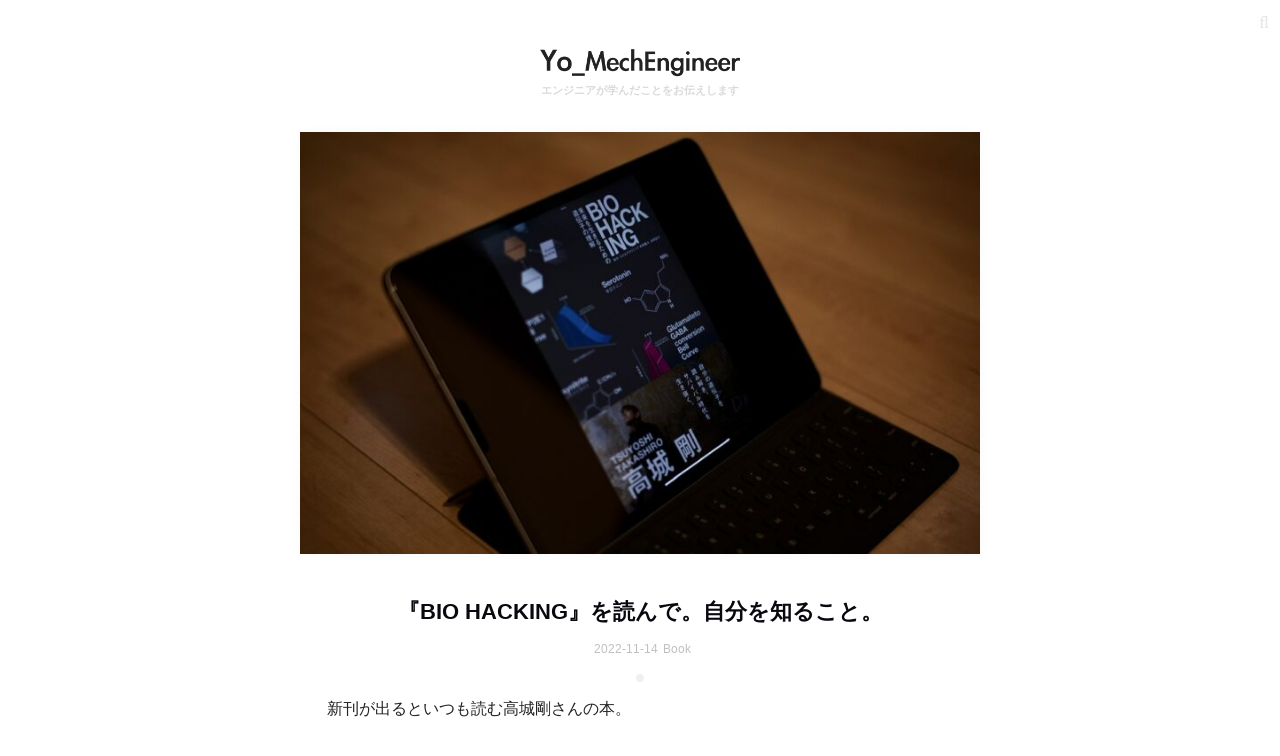

--- FILE ---
content_type: text/html; charset=UTF-8
request_url: https://engineershareinfo.com/2022/11/14/bio-hacking-book/
body_size: 12773
content:
<html lang="ja">
<head>
<meta charset="utf-8">
<meta name="viewport" content="width=device-width, initial-scale=1.0" />
<!--||  JM Twitter Cards by jmau111 v14.1.0  ||-->
<meta name="twitter:card" content="summary_large_image">
<meta name="twitter:creator" content="@yo_mechengineer">
<meta name="twitter:site" content="@Yo">
<meta name="twitter:title" content="『BIO HACKING』を読んで。自分を知ること。">
<meta name="twitter:image" content="https://engineershareinfo.com/wp-content/uploads/2022/11/F8EA8359-C879-4D1E-94B1-0B735B41C33E-e1668376299218.jpeg">
<!--||  /JM Twitter Cards by jmau111 v14.1.0  ||-->
<title>『BIO HACKING』を読んで。自分を知ること。 &#8211; エンジニアが学んだことをお伝えします</title>
<meta name='robots' content='max-image-preview:large' />
<link rel="alternate" type="application/rss+xml" title="エンジニアが学んだことをお伝えします &raquo; フィード" href="https://engineershareinfo.com/feed/" />
<link rel="alternate" type="application/rss+xml" title="エンジニアが学んだことをお伝えします &raquo; コメントフィード" href="https://engineershareinfo.com/comments/feed/" />
<link rel="alternate" type="application/rss+xml" title="エンジニアが学んだことをお伝えします &raquo; 『BIO HACKING』を読んで。自分を知ること。 のコメントのフィード" href="https://engineershareinfo.com/2022/11/14/bio-hacking-book/feed/" />
<link rel="alternate" title="oEmbed (JSON)" type="application/json+oembed" href="https://engineershareinfo.com/wp-json/oembed/1.0/embed?url=https%3A%2F%2Fengineershareinfo.com%2F2022%2F11%2F14%2Fbio-hacking-book%2F" />
<link rel="alternate" title="oEmbed (XML)" type="text/xml+oembed" href="https://engineershareinfo.com/wp-json/oembed/1.0/embed?url=https%3A%2F%2Fengineershareinfo.com%2F2022%2F11%2F14%2Fbio-hacking-book%2F&#038;format=xml" />
<style id='wp-img-auto-sizes-contain-inline-css' type='text/css'>
img:is([sizes=auto i],[sizes^="auto," i]){contain-intrinsic-size:3000px 1500px}
/*# sourceURL=wp-img-auto-sizes-contain-inline-css */
</style>
<style id='wp-emoji-styles-inline-css' type='text/css'>

	img.wp-smiley, img.emoji {
		display: inline !important;
		border: none !important;
		box-shadow: none !important;
		height: 1em !important;
		width: 1em !important;
		margin: 0 0.07em !important;
		vertical-align: -0.1em !important;
		background: none !important;
		padding: 0 !important;
	}
/*# sourceURL=wp-emoji-styles-inline-css */
</style>
<style id='wp-block-library-inline-css' type='text/css'>
:root{--wp-block-synced-color:#7a00df;--wp-block-synced-color--rgb:122,0,223;--wp-bound-block-color:var(--wp-block-synced-color);--wp-editor-canvas-background:#ddd;--wp-admin-theme-color:#007cba;--wp-admin-theme-color--rgb:0,124,186;--wp-admin-theme-color-darker-10:#006ba1;--wp-admin-theme-color-darker-10--rgb:0,107,160.5;--wp-admin-theme-color-darker-20:#005a87;--wp-admin-theme-color-darker-20--rgb:0,90,135;--wp-admin-border-width-focus:2px}@media (min-resolution:192dpi){:root{--wp-admin-border-width-focus:1.5px}}.wp-element-button{cursor:pointer}:root .has-very-light-gray-background-color{background-color:#eee}:root .has-very-dark-gray-background-color{background-color:#313131}:root .has-very-light-gray-color{color:#eee}:root .has-very-dark-gray-color{color:#313131}:root .has-vivid-green-cyan-to-vivid-cyan-blue-gradient-background{background:linear-gradient(135deg,#00d084,#0693e3)}:root .has-purple-crush-gradient-background{background:linear-gradient(135deg,#34e2e4,#4721fb 50%,#ab1dfe)}:root .has-hazy-dawn-gradient-background{background:linear-gradient(135deg,#faaca8,#dad0ec)}:root .has-subdued-olive-gradient-background{background:linear-gradient(135deg,#fafae1,#67a671)}:root .has-atomic-cream-gradient-background{background:linear-gradient(135deg,#fdd79a,#004a59)}:root .has-nightshade-gradient-background{background:linear-gradient(135deg,#330968,#31cdcf)}:root .has-midnight-gradient-background{background:linear-gradient(135deg,#020381,#2874fc)}:root{--wp--preset--font-size--normal:16px;--wp--preset--font-size--huge:42px}.has-regular-font-size{font-size:1em}.has-larger-font-size{font-size:2.625em}.has-normal-font-size{font-size:var(--wp--preset--font-size--normal)}.has-huge-font-size{font-size:var(--wp--preset--font-size--huge)}.has-text-align-center{text-align:center}.has-text-align-left{text-align:left}.has-text-align-right{text-align:right}.has-fit-text{white-space:nowrap!important}#end-resizable-editor-section{display:none}.aligncenter{clear:both}.items-justified-left{justify-content:flex-start}.items-justified-center{justify-content:center}.items-justified-right{justify-content:flex-end}.items-justified-space-between{justify-content:space-between}.screen-reader-text{border:0;clip-path:inset(50%);height:1px;margin:-1px;overflow:hidden;padding:0;position:absolute;width:1px;word-wrap:normal!important}.screen-reader-text:focus{background-color:#ddd;clip-path:none;color:#444;display:block;font-size:1em;height:auto;left:5px;line-height:normal;padding:15px 23px 14px;text-decoration:none;top:5px;width:auto;z-index:100000}html :where(.has-border-color){border-style:solid}html :where([style*=border-top-color]){border-top-style:solid}html :where([style*=border-right-color]){border-right-style:solid}html :where([style*=border-bottom-color]){border-bottom-style:solid}html :where([style*=border-left-color]){border-left-style:solid}html :where([style*=border-width]){border-style:solid}html :where([style*=border-top-width]){border-top-style:solid}html :where([style*=border-right-width]){border-right-style:solid}html :where([style*=border-bottom-width]){border-bottom-style:solid}html :where([style*=border-left-width]){border-left-style:solid}html :where(img[class*=wp-image-]){height:auto;max-width:100%}:where(figure){margin:0 0 1em}html :where(.is-position-sticky){--wp-admin--admin-bar--position-offset:var(--wp-admin--admin-bar--height,0px)}@media screen and (max-width:600px){html :where(.is-position-sticky){--wp-admin--admin-bar--position-offset:0px}}

/*# sourceURL=wp-block-library-inline-css */
</style><style id='wp-block-heading-inline-css' type='text/css'>
h1:where(.wp-block-heading).has-background,h2:where(.wp-block-heading).has-background,h3:where(.wp-block-heading).has-background,h4:where(.wp-block-heading).has-background,h5:where(.wp-block-heading).has-background,h6:where(.wp-block-heading).has-background{padding:1.25em 2.375em}h1.has-text-align-left[style*=writing-mode]:where([style*=vertical-lr]),h1.has-text-align-right[style*=writing-mode]:where([style*=vertical-rl]),h2.has-text-align-left[style*=writing-mode]:where([style*=vertical-lr]),h2.has-text-align-right[style*=writing-mode]:where([style*=vertical-rl]),h3.has-text-align-left[style*=writing-mode]:where([style*=vertical-lr]),h3.has-text-align-right[style*=writing-mode]:where([style*=vertical-rl]),h4.has-text-align-left[style*=writing-mode]:where([style*=vertical-lr]),h4.has-text-align-right[style*=writing-mode]:where([style*=vertical-rl]),h5.has-text-align-left[style*=writing-mode]:where([style*=vertical-lr]),h5.has-text-align-right[style*=writing-mode]:where([style*=vertical-rl]),h6.has-text-align-left[style*=writing-mode]:where([style*=vertical-lr]),h6.has-text-align-right[style*=writing-mode]:where([style*=vertical-rl]){rotate:180deg}
/*# sourceURL=https://engineershareinfo.com/wp-includes/blocks/heading/style.min.css */
</style>
<style id='wp-block-list-inline-css' type='text/css'>
ol,ul{box-sizing:border-box}:root :where(.wp-block-list.has-background){padding:1.25em 2.375em}
/*# sourceURL=https://engineershareinfo.com/wp-includes/blocks/list/style.min.css */
</style>
<style id='wp-block-paragraph-inline-css' type='text/css'>
.is-small-text{font-size:.875em}.is-regular-text{font-size:1em}.is-large-text{font-size:2.25em}.is-larger-text{font-size:3em}.has-drop-cap:not(:focus):first-letter{float:left;font-size:8.4em;font-style:normal;font-weight:100;line-height:.68;margin:.05em .1em 0 0;text-transform:uppercase}body.rtl .has-drop-cap:not(:focus):first-letter{float:none;margin-left:.1em}p.has-drop-cap.has-background{overflow:hidden}:root :where(p.has-background){padding:1.25em 2.375em}:where(p.has-text-color:not(.has-link-color)) a{color:inherit}p.has-text-align-left[style*="writing-mode:vertical-lr"],p.has-text-align-right[style*="writing-mode:vertical-rl"]{rotate:180deg}
/*# sourceURL=https://engineershareinfo.com/wp-includes/blocks/paragraph/style.min.css */
</style>
<style id='global-styles-inline-css' type='text/css'>
:root{--wp--preset--aspect-ratio--square: 1;--wp--preset--aspect-ratio--4-3: 4/3;--wp--preset--aspect-ratio--3-4: 3/4;--wp--preset--aspect-ratio--3-2: 3/2;--wp--preset--aspect-ratio--2-3: 2/3;--wp--preset--aspect-ratio--16-9: 16/9;--wp--preset--aspect-ratio--9-16: 9/16;--wp--preset--color--black: #000000;--wp--preset--color--cyan-bluish-gray: #abb8c3;--wp--preset--color--white: #ffffff;--wp--preset--color--pale-pink: #f78da7;--wp--preset--color--vivid-red: #cf2e2e;--wp--preset--color--luminous-vivid-orange: #ff6900;--wp--preset--color--luminous-vivid-amber: #fcb900;--wp--preset--color--light-green-cyan: #7bdcb5;--wp--preset--color--vivid-green-cyan: #00d084;--wp--preset--color--pale-cyan-blue: #8ed1fc;--wp--preset--color--vivid-cyan-blue: #0693e3;--wp--preset--color--vivid-purple: #9b51e0;--wp--preset--gradient--vivid-cyan-blue-to-vivid-purple: linear-gradient(135deg,rgb(6,147,227) 0%,rgb(155,81,224) 100%);--wp--preset--gradient--light-green-cyan-to-vivid-green-cyan: linear-gradient(135deg,rgb(122,220,180) 0%,rgb(0,208,130) 100%);--wp--preset--gradient--luminous-vivid-amber-to-luminous-vivid-orange: linear-gradient(135deg,rgb(252,185,0) 0%,rgb(255,105,0) 100%);--wp--preset--gradient--luminous-vivid-orange-to-vivid-red: linear-gradient(135deg,rgb(255,105,0) 0%,rgb(207,46,46) 100%);--wp--preset--gradient--very-light-gray-to-cyan-bluish-gray: linear-gradient(135deg,rgb(238,238,238) 0%,rgb(169,184,195) 100%);--wp--preset--gradient--cool-to-warm-spectrum: linear-gradient(135deg,rgb(74,234,220) 0%,rgb(151,120,209) 20%,rgb(207,42,186) 40%,rgb(238,44,130) 60%,rgb(251,105,98) 80%,rgb(254,248,76) 100%);--wp--preset--gradient--blush-light-purple: linear-gradient(135deg,rgb(255,206,236) 0%,rgb(152,150,240) 100%);--wp--preset--gradient--blush-bordeaux: linear-gradient(135deg,rgb(254,205,165) 0%,rgb(254,45,45) 50%,rgb(107,0,62) 100%);--wp--preset--gradient--luminous-dusk: linear-gradient(135deg,rgb(255,203,112) 0%,rgb(199,81,192) 50%,rgb(65,88,208) 100%);--wp--preset--gradient--pale-ocean: linear-gradient(135deg,rgb(255,245,203) 0%,rgb(182,227,212) 50%,rgb(51,167,181) 100%);--wp--preset--gradient--electric-grass: linear-gradient(135deg,rgb(202,248,128) 0%,rgb(113,206,126) 100%);--wp--preset--gradient--midnight: linear-gradient(135deg,rgb(2,3,129) 0%,rgb(40,116,252) 100%);--wp--preset--font-size--small: 13px;--wp--preset--font-size--medium: 20px;--wp--preset--font-size--large: 36px;--wp--preset--font-size--x-large: 42px;--wp--preset--spacing--20: 0.44rem;--wp--preset--spacing--30: 0.67rem;--wp--preset--spacing--40: 1rem;--wp--preset--spacing--50: 1.5rem;--wp--preset--spacing--60: 2.25rem;--wp--preset--spacing--70: 3.38rem;--wp--preset--spacing--80: 5.06rem;--wp--preset--shadow--natural: 6px 6px 9px rgba(0, 0, 0, 0.2);--wp--preset--shadow--deep: 12px 12px 50px rgba(0, 0, 0, 0.4);--wp--preset--shadow--sharp: 6px 6px 0px rgba(0, 0, 0, 0.2);--wp--preset--shadow--outlined: 6px 6px 0px -3px rgb(255, 255, 255), 6px 6px rgb(0, 0, 0);--wp--preset--shadow--crisp: 6px 6px 0px rgb(0, 0, 0);}:where(.is-layout-flex){gap: 0.5em;}:where(.is-layout-grid){gap: 0.5em;}body .is-layout-flex{display: flex;}.is-layout-flex{flex-wrap: wrap;align-items: center;}.is-layout-flex > :is(*, div){margin: 0;}body .is-layout-grid{display: grid;}.is-layout-grid > :is(*, div){margin: 0;}:where(.wp-block-columns.is-layout-flex){gap: 2em;}:where(.wp-block-columns.is-layout-grid){gap: 2em;}:where(.wp-block-post-template.is-layout-flex){gap: 1.25em;}:where(.wp-block-post-template.is-layout-grid){gap: 1.25em;}.has-black-color{color: var(--wp--preset--color--black) !important;}.has-cyan-bluish-gray-color{color: var(--wp--preset--color--cyan-bluish-gray) !important;}.has-white-color{color: var(--wp--preset--color--white) !important;}.has-pale-pink-color{color: var(--wp--preset--color--pale-pink) !important;}.has-vivid-red-color{color: var(--wp--preset--color--vivid-red) !important;}.has-luminous-vivid-orange-color{color: var(--wp--preset--color--luminous-vivid-orange) !important;}.has-luminous-vivid-amber-color{color: var(--wp--preset--color--luminous-vivid-amber) !important;}.has-light-green-cyan-color{color: var(--wp--preset--color--light-green-cyan) !important;}.has-vivid-green-cyan-color{color: var(--wp--preset--color--vivid-green-cyan) !important;}.has-pale-cyan-blue-color{color: var(--wp--preset--color--pale-cyan-blue) !important;}.has-vivid-cyan-blue-color{color: var(--wp--preset--color--vivid-cyan-blue) !important;}.has-vivid-purple-color{color: var(--wp--preset--color--vivid-purple) !important;}.has-black-background-color{background-color: var(--wp--preset--color--black) !important;}.has-cyan-bluish-gray-background-color{background-color: var(--wp--preset--color--cyan-bluish-gray) !important;}.has-white-background-color{background-color: var(--wp--preset--color--white) !important;}.has-pale-pink-background-color{background-color: var(--wp--preset--color--pale-pink) !important;}.has-vivid-red-background-color{background-color: var(--wp--preset--color--vivid-red) !important;}.has-luminous-vivid-orange-background-color{background-color: var(--wp--preset--color--luminous-vivid-orange) !important;}.has-luminous-vivid-amber-background-color{background-color: var(--wp--preset--color--luminous-vivid-amber) !important;}.has-light-green-cyan-background-color{background-color: var(--wp--preset--color--light-green-cyan) !important;}.has-vivid-green-cyan-background-color{background-color: var(--wp--preset--color--vivid-green-cyan) !important;}.has-pale-cyan-blue-background-color{background-color: var(--wp--preset--color--pale-cyan-blue) !important;}.has-vivid-cyan-blue-background-color{background-color: var(--wp--preset--color--vivid-cyan-blue) !important;}.has-vivid-purple-background-color{background-color: var(--wp--preset--color--vivid-purple) !important;}.has-black-border-color{border-color: var(--wp--preset--color--black) !important;}.has-cyan-bluish-gray-border-color{border-color: var(--wp--preset--color--cyan-bluish-gray) !important;}.has-white-border-color{border-color: var(--wp--preset--color--white) !important;}.has-pale-pink-border-color{border-color: var(--wp--preset--color--pale-pink) !important;}.has-vivid-red-border-color{border-color: var(--wp--preset--color--vivid-red) !important;}.has-luminous-vivid-orange-border-color{border-color: var(--wp--preset--color--luminous-vivid-orange) !important;}.has-luminous-vivid-amber-border-color{border-color: var(--wp--preset--color--luminous-vivid-amber) !important;}.has-light-green-cyan-border-color{border-color: var(--wp--preset--color--light-green-cyan) !important;}.has-vivid-green-cyan-border-color{border-color: var(--wp--preset--color--vivid-green-cyan) !important;}.has-pale-cyan-blue-border-color{border-color: var(--wp--preset--color--pale-cyan-blue) !important;}.has-vivid-cyan-blue-border-color{border-color: var(--wp--preset--color--vivid-cyan-blue) !important;}.has-vivid-purple-border-color{border-color: var(--wp--preset--color--vivid-purple) !important;}.has-vivid-cyan-blue-to-vivid-purple-gradient-background{background: var(--wp--preset--gradient--vivid-cyan-blue-to-vivid-purple) !important;}.has-light-green-cyan-to-vivid-green-cyan-gradient-background{background: var(--wp--preset--gradient--light-green-cyan-to-vivid-green-cyan) !important;}.has-luminous-vivid-amber-to-luminous-vivid-orange-gradient-background{background: var(--wp--preset--gradient--luminous-vivid-amber-to-luminous-vivid-orange) !important;}.has-luminous-vivid-orange-to-vivid-red-gradient-background{background: var(--wp--preset--gradient--luminous-vivid-orange-to-vivid-red) !important;}.has-very-light-gray-to-cyan-bluish-gray-gradient-background{background: var(--wp--preset--gradient--very-light-gray-to-cyan-bluish-gray) !important;}.has-cool-to-warm-spectrum-gradient-background{background: var(--wp--preset--gradient--cool-to-warm-spectrum) !important;}.has-blush-light-purple-gradient-background{background: var(--wp--preset--gradient--blush-light-purple) !important;}.has-blush-bordeaux-gradient-background{background: var(--wp--preset--gradient--blush-bordeaux) !important;}.has-luminous-dusk-gradient-background{background: var(--wp--preset--gradient--luminous-dusk) !important;}.has-pale-ocean-gradient-background{background: var(--wp--preset--gradient--pale-ocean) !important;}.has-electric-grass-gradient-background{background: var(--wp--preset--gradient--electric-grass) !important;}.has-midnight-gradient-background{background: var(--wp--preset--gradient--midnight) !important;}.has-small-font-size{font-size: var(--wp--preset--font-size--small) !important;}.has-medium-font-size{font-size: var(--wp--preset--font-size--medium) !important;}.has-large-font-size{font-size: var(--wp--preset--font-size--large) !important;}.has-x-large-font-size{font-size: var(--wp--preset--font-size--x-large) !important;}
/*# sourceURL=global-styles-inline-css */
</style>

<style id='classic-theme-styles-inline-css' type='text/css'>
/*! This file is auto-generated */
.wp-block-button__link{color:#fff;background-color:#32373c;border-radius:9999px;box-shadow:none;text-decoration:none;padding:calc(.667em + 2px) calc(1.333em + 2px);font-size:1.125em}.wp-block-file__button{background:#32373c;color:#fff;text-decoration:none}
/*# sourceURL=/wp-includes/css/classic-themes.min.css */
</style>
<link rel="https://api.w.org/" href="https://engineershareinfo.com/wp-json/" /><link rel="alternate" title="JSON" type="application/json" href="https://engineershareinfo.com/wp-json/wp/v2/posts/15771" /><link rel="EditURI" type="application/rsd+xml" title="RSD" href="https://engineershareinfo.com/xmlrpc.php?rsd" />
<meta name="generator" content="WordPress 6.9" />
<link rel="canonical" href="https://engineershareinfo.com/2022/11/14/bio-hacking-book/" />
<link rel='shortlink' href='https://engineershareinfo.com/?p=15771' />
<link rel="icon" href="https://engineershareinfo.com/wp-content/uploads/2017/03/cropped-Coffee-1-32x32.jpg" sizes="32x32" />
<link rel="icon" href="https://engineershareinfo.com/wp-content/uploads/2017/03/cropped-Coffee-1-192x192.jpg" sizes="192x192" />
<link rel="apple-touch-icon" href="https://engineershareinfo.com/wp-content/uploads/2017/03/cropped-Coffee-1-180x180.jpg" />
<meta name="msapplication-TileImage" content="https://engineershareinfo.com/wp-content/uploads/2017/03/cropped-Coffee-1-270x270.jpg" />
<!-- Google tag (gtag.js) -->
<script async src="https://www.googletagmanager.com/gtag/js?id=G-2229ZZ85KQ"></script>
<script>
  window.dataLayer = window.dataLayer || [];
  function gtag(){dataLayer.push(arguments);}
  gtag('js', new Date());

  gtag('config', 'G-2229ZZ85KQ');
</script>
<!--End Google tag (gtag.js) GA4-->

<!-- Google Tag Manager -->
<script>(function(w,d,s,l,i){w[l]=w[l]||[];w[l].push({'gtm.start':
new Date().getTime(),event:'gtm.js'});var f=d.getElementsByTagName(s)[0],
j=d.createElement(s),dl=l!='dataLayer'?'&l='+l:'';j.async=true;j.src=
'https://www.googletagmanager.com/gtm.js?id='+i+dl;f.parentNode.insertBefore(j,f);
})(window,document,'script','dataLayer','GTM-TF6BXNR');</script>
<!-- End Google Tag Manager -->

<!-- Google Search Console -->
<meta name="google-site-verification" content="68TgK-iJtyqi_Hu900VE0BGE_WkLDvKrbacEJN564n0" />
<!-- End Google Search Console -->
</head>
<body>
<!-- Google Tag Manager (noscript) -->
<noscript><iframe src="https://www.googletagmanager.com/ns.html?id=GTM-TF6BXNR"
height="0" width="0" style="display:none;visibility:hidden"></iframe></noscript>
<!-- End Google Tag Manager (noscript) -->
<link rel="stylesheet" href="https://engineershareinfo.com/wp-content/themes/EngineerSimple/style.css?1757321946">
<div class="yo">
<a href="https://engineershareinfo.com"><img src="https://engineershareinfo.com/wp-content/uploads/2019/01/yo_mechengineer.png"></a>
</div>
	<div class="title"><h1><a href="https://engineershareinfo.com">エンジニアが学んだことをお伝えします</a></h1></div>
<form id="searchform" role="search" action="/" method="get"><input class="s1" name="s" type="text" placeholder="" /><input class="searchsubmit1" type="submit" value="&#xf002;" /></form><div class="top-thumbnail"><img width="700" height="433" src="https://engineershareinfo.com/wp-content/uploads/2022/11/F8EA8359-C879-4D1E-94B1-0B735B41C33E-e1668376299218-768x476.jpeg" class="attachment-700x433 size-700x433 wp-post-image" alt="BIO HACKING 高城剛" decoding="async" fetchpriority="high" srcset="https://engineershareinfo.com/wp-content/uploads/2022/11/F8EA8359-C879-4D1E-94B1-0B735B41C33E-e1668376299218-768x476.jpeg 768w, https://engineershareinfo.com/wp-content/uploads/2022/11/F8EA8359-C879-4D1E-94B1-0B735B41C33E-e1668376299218.jpeg 1280w" sizes="(max-width: 700px) 100vw, 700px" /></div>
<div class="maincontent">
<h2>『BIO HACKING』を読んで。自分を知ること。</h2>
<div class="datecategory">2022-11-14<a href="https://engineershareinfo.com/category/book/" rel="category tag">Book</a></div>
<div class="content"><!--to-change-linkcolor-->

<p>新刊が出るといつも読む高城剛さんの本。</p>



<p>今回のタイトルは『BIO HACKING 未来を生きるための遺伝子の理解』。</p>



<p>高城剛さんとスクエアクリニック本間龍介さん・本間良子さんの対話形式で進む本書、あっという間に読み終えた。</p>



<p>以下、読了しての感想と思ったことをメモしておく。</p>



<h3 class="wp-block-heading">主な内容</h3>



<p>主に高城剛さんの遺伝子の特徴や体の状況についてトークが続く。それを追いかけながら、最新の遺伝子検査や医療の未来の可能性について知識を得ることができる。体に良いとされる食べ物、よくないとされる食べ物も話題によく上がっていた。</p>



<p>しかし会話の内容は専門用語の連続。SNPs、ヒスタミン、副腎疲労、コルチゾール、カルシウムチャネル、MAO、メチル基、Nrf2、mTORなど聞き覚えのない単語が多数出てくる。</p>



<p>細かいところを理解するのは難しいと感じたので、僕は流れを掴む感じで読み進めた。詳細は理解できなくても、伝えたいであろう大事なことは読み取れるのではないかと思う。</p>



<h3 class="wp-block-heading">この本がおすすめの人</h3>



<p>遺伝子検査について興味がある人。今、そして今後どんなことができるのか学べると思う。また、食事に対する意識改革になりうる本書。この本に何を食べたらいいか答えが書いてあるわけではないけれど、食べ物を選ぶ際の意識が変わるだろう。</p>



<p>ただ、ちょっとぶっ飛んだ内容で、読む人を選ぶかもしれない。万人受けを狙った本とは思えないので、最新動向について興味がある人は面白く読める本かなと。</p>



<h3 class="wp-block-heading">重要と思ったこと</h3>



<p>自分の体を知ること。自分を知った上で、どういう食事や生活習慣の変更をするかが重要。世間で話題になっている取り組み（食事改善や運動）が万人に効果があるとは限らない。遺伝子の検査をすることにより、ヒントを得られるという考え、が良いと理解した。</p>



<p>誰にも、合う合わないというものがある。無理してもしょうがない。嫌いな食べ物ってもしかしたら「体に合わない食材だぞ」っていう無意識の体のシグナルなのかなと思うようになった。</p>



<p>自分に合う食事や生活スタイルを見つける。それは子供にとっても大事なことかもしれない。</p>



<p>遺伝子検査、すぐに実施しようとは思っていないけど、大変興味がある。今後検討してみようかな、と。</p>



<h3 class="wp-block-heading">おわりに</h3>



<p>最後に、僕が最も衝撃を受けたこと。</p>



<p>肝臓専門の先生が「レバーを絶対に食べない理由」。これがロジカルかつストレートで衝撃。</p>



<p>レバーは食べたく無くなってしまった。。</p>



<div id="affili-box">
<div class="afi-image"> <a href="https://www.amazon.co.jp/BIO-HACKING-%E6%9C%AA%E6%9D%A5%E3%82%92%E7%94%9F%E3%81%8D%E3%82%8B%E3%81%9F%E3%82%81%E3%81%AE%E9%81%BA%E4%BC%9D%E5%AD%90%E3%81%AE%E7%90%86%E8%A7%A3-NEXTRAVELER-BOOKS-ebook/dp/B0BGX6SMQW?_encoding=UTF8&amp;qid=1668366537&amp;sr=1-1&amp;linkCode=li2&amp;tag=930blog-22&amp;linkId=f50465274dff45dbbc5cb83b0eac2ee4&amp;ref_=as_li_ss_il" target="_blank" rel="noopener"><img decoding="async" border="0" src="//ws-fe.amazon-adsystem.com/widgets/q?_encoding=UTF8&amp;ASIN=B0BGX6SMQW&amp;Format=_SL160_&amp;ID=AsinImage&amp;MarketPlace=JP&amp;ServiceVersion=20070822&amp;WS=1&amp;tag=930blog-22"></a><img decoding="async" src="https://ir-jp.amazon-adsystem.com/e/ir?t=930blog-22&amp;l=li2&amp;o=9&amp;a=B0BGX6SMQW" width="1" height="1" border="0" alt="" style="border:none !important; margin:0px !important;"> </div>
<div id="afi-info">
<div class="afi-link">BIO HACKING 未来を生きるための遺伝子の理解</div>
<div id="link-button">
<div class="“afi-btn&quot;"><a href="https://www.amazon.co.jp/BIO-HACKING-%E6%9C%AA%E6%9D%A5%E3%82%92%E7%94%9F%E3%81%8D%E3%82%8B%E3%81%9F%E3%82%81%E3%81%AE%E9%81%BA%E4%BC%9D%E5%AD%90%E3%81%AE%E7%90%86%E8%A7%A3-NEXTRAVELER-BOOKS-ebook/dp/B0BGX6SMQW?_encoding=UTF8&amp;qid=1668366537&amp;sr=1-1&amp;linkCode=ll1&amp;tag=930blog-22&amp;linkId=8978193557523b18e363f5ca7b8006de&amp;ref_=as_li_ss_tl" target="_blank" rel="noopener">Kindleで見る</a></div>
<div class="“afi-btn&quot;"><a href="https://amzn.to/3TxpDXN" target="_blank" rel="noopener">Amazonで見る</a></div>
</div>
</div>
</div>



<h4 class="wp-block-heading">関連記事</h4>



<ul class="wp-block-list">
<li><a rel="noreferrer noopener" href="https://engineershareinfo.com/2019/11/05/333-ultra-detox/" target="_blank">「333ウルトラデトックス」を読んで。さまざまな手法が紹介されている一冊。目指すは心身のバージョアップ！？</a>（2019.11.5）</li>



<li><a rel="noreferrer noopener" href="https://engineershareinfo.com/2017/11/18/need-to-know-health-care-in-future/" target="_blank">将来の医療の話。僕たちは大きな時代の変化の中にいる。「不老超寿」を読んで</a>（2017.11.18）</li>
</ul>
<div class="tag"></div>
</div>
<div class="share">
  <ul>
    <!--ツイートボタン-->
    <li class="tweet">
      <a href="//twitter.com/intent/tweet?url=https%3A%2F%2Fengineershareinfo.com%2F2022%2F11%2F14%2Fbio-hacking-book%2F&text=%E3%80%8EBIO+HACKING%E3%80%8F%E3%82%92%E8%AA%AD%E3%82%93%E3%81%A7%E3%80%82%E8%87%AA%E5%88%86%E3%82%92%E7%9F%A5%E3%82%8B%E3%81%93%E3%81%A8%E3%80%82｜エンジニアが学んだことをお伝えします&tw_p=tweetbutton" onclick="javascript:window.open(this.href, '', 'menubar=no,toolbar=no,resizable=yes,scrollbars=yes,height=300,width=600');return false;">
        <i class="fab fa-twitter"></i>
      </a>
    </li>
    <!--Facebookボタン-->
    <li class="facebook">
      <a href="//www.facebook.com/sharer.php?src=bm&u=https%3A%2F%2Fengineershareinfo.com%2F2022%2F11%2F14%2Fbio-hacking-book%2F&t=%E3%80%8EBIO+HACKING%E3%80%8F%E3%82%92%E8%AA%AD%E3%82%93%E3%81%A7%E3%80%82%E8%87%AA%E5%88%86%E3%82%92%E7%9F%A5%E3%82%8B%E3%81%93%E3%81%A8%E3%80%82｜エンジニアが学んだことをお伝えします" onclick="javascript:window.open(this.href, '', 'menubar=no,toolbar=no,resizable=yes,scrollbars=yes,height=300,width=600');return false;">
        <i class="fab fa-facebook-f"></i>
      </a>
    </li>
    <!--はてなボタン-->
    <li class="hatena">
      <a href="//b.hatena.ne.jp/entry/https%3A%2F%2Fengineershareinfo.com%2F2022%2F11%2F14%2Fbio-hacking-book%2F" onclick="javascript:window.open(this.href, '', 'menubar=no,toolbar=no,resizable=yes,scrollbars=yes,height=400,width=510');return false;"><i class="fa fa-hatena"></i>
     </a>
    </li>
  </ul>
</div><div class="homebutton">
<a href="https://engineershareinfo.com">HOME</a>
</div>
</div>

<!-- Related Post -->
<div class="contentname2">
<p>Related Posts</p>
</div>
<div class="related-entries">
        <div class="related-entry">
     <div class="thumbnail-image"><!-- トップページサムネイル画像の編集 -->
       <a href="https://engineershareinfo.com/2018/03/21/iphone-best-input-tool/" title="iPhoneは最強のインプットツールだ 〜読書とiPhone〜">
                <img width="200" height="124" src="https://engineershareinfo.com/wp-content/uploads/2018/03/iphone-outputtool-e1521553189428.jpg" class="attachment-200x124 size-200x124 wp-post-image" alt="" decoding="async" />                </a>
      </div>
        <div class="relatedtitle"> <a href="https://engineershareinfo.com/2018/03/21/iphone-best-input-tool/">
          iPhoneは最強のインプットツールだ 〜読書とiPhone〜          </a></div>
    </div><!-- /.related-entry -->
  
      <div class="related-entry">
     <div class="thumbnail-image"><!-- トップページサムネイル画像の編集 -->
       <a href="https://engineershareinfo.com/2019/03/23/what-learned-in-apple-book/" title="「僕がアップルで学んだこと」（著者：松井博）を読んで学んだこと。環境を変えれば人は変わる。海外の組織で働く上で知っておきたいことも学べます。">
                <img width="200" height="124" src="https://engineershareinfo.com/wp-content/uploads/2019/03/F90E8B24-3441-4CD8-B99E-9A15D10C09D8-e1553260443890.png" class="attachment-200x124 size-200x124 wp-post-image" alt="僕がアップルで学んだこと" decoding="async" loading="lazy" />                </a>
      </div>
        <div class="relatedtitle"> <a href="https://engineershareinfo.com/2019/03/23/what-learned-in-apple-book/">
          「僕がアップルで学んだこと」（著者：松井博）を読んで学んだこと。環境を変えれば人は変わる。海外の組織で働く上で知っておきたいことも学べます。          </a></div>
    </div><!-- /.related-entry -->
  
      <div class="related-entry">
     <div class="thumbnail-image"><!-- トップページサムネイル画像の編集 -->
       <a href="https://engineershareinfo.com/2022/01/08/kids-when-lean-english-book/" title="『子どもの英語教育はあせらなくても大丈夫！』ピーター・フランクル著、を読んでの感想。">
                <img width="200" height="124" src="https://engineershareinfo.com/wp-content/uploads/2022/01/C0AFBA36-47E2-4132-8160-85F15CB78082-e1641639138917.jpeg" class="attachment-200x124 size-200x124 wp-post-image" alt="子どもの英語教育はあせらなくて大丈夫大丈夫！" decoding="async" loading="lazy" />                </a>
      </div>
        <div class="relatedtitle"> <a href="https://engineershareinfo.com/2022/01/08/kids-when-lean-english-book/">
          『子どもの英語教育はあせらなくても大丈夫！』ピーター・フランクル著、を読んでの感想。          </a></div>
    </div><!-- /.related-entry -->
  
      <div class="related-entry">
     <div class="thumbnail-image"><!-- トップページサムネイル画像の編集 -->
       <a href="https://engineershareinfo.com/2024/12/14/future-of-specialty-coffee-book/" title="『Future of Specialty Coffee』コーヒーの未来の本を読んで。その味の向こう側。">
                <img width="200" height="124" src="https://engineershareinfo.com/wp-content/uploads/2024/12/IMG_0461-e1734157076588-768x475.jpeg" class="attachment-200x124 size-200x124 wp-post-image" alt="スペシャルティコーヒーの未来" decoding="async" loading="lazy" srcset="https://engineershareinfo.com/wp-content/uploads/2024/12/IMG_0461-e1734157076588-768x475.jpeg 768w, https://engineershareinfo.com/wp-content/uploads/2024/12/IMG_0461-e1734157076588.jpeg 1175w" sizes="auto, (max-width: 200px) 100vw, 200px" />                </a>
      </div>
        <div class="relatedtitle"> <a href="https://engineershareinfo.com/2024/12/14/future-of-specialty-coffee-book/">
          『Future of Specialty Coffee』コーヒーの未来の本を読んで。その味の向こう側。          </a></div>
    </div><!-- /.related-entry -->
  
    
  <br style="clear:both;"></div><!-- .related-entries -->
<!-- ループ終了 -->

<div class="contentname2">
<p>Category</p>
</div>
<div class="related-entries">
<!-- ループ開始 -->
<div class="related-entry">
<a href="https://engineershareinfo.com/blog/">
<div class="thumbnail-image">
<img width="200" height="124" src="https://engineershareinfo.com/wp-content/uploads/2018/08/blog-eyecatch-e1533914593846.jpg" class="attachment-200x124 size-200x124 wp-post-image" alt="" decoding="async" loading="lazy" /></div>
</a>
<div class="relatedtitle">
<a href="https://engineershareinfo.com/blog/">ブログ運営・WordPressに関する記事</a></div>
</div>
<!-- ループ開始 -->
<div class="related-entry">
<a href="https://engineershareinfo.com/book/">
<div class="thumbnail-image">
<img width="200" height="124" src="https://engineershareinfo.com/wp-content/uploads/2018/08/book-eyecatch-e1533914185717.jpg" class="attachment-200x124 size-200x124 wp-post-image" alt="" decoding="async" loading="lazy" /></div>
</a>
<div class="relatedtitle">
<a href="https://engineershareinfo.com/book/">本から学んだことや読書に関する記事</a></div>
</div>
<!-- ループ開始 -->
<div class="related-entry">
<a href="https://engineershareinfo.com/cafe-tea/">
<div class="thumbnail-image">
<img width="200" height="124" src="https://engineershareinfo.com/wp-content/uploads/2018/08/cafe-tea-eyecatch-e1533950535408.jpg" class="attachment-200x124 size-200x124 wp-post-image" alt="Cafe Tea コーヒー" decoding="async" loading="lazy" /></div>
</a>
<div class="relatedtitle">
<a href="https://engineershareinfo.com/cafe-tea/">コーヒーやカフェに関する記事</a></div>
</div>
<!-- ループ開始 -->
<div class="related-entry">
<a href="https://engineershareinfo.com/camera/">
<div class="thumbnail-image">
<img width="200" height="124" src="https://engineershareinfo.com/wp-content/uploads/2021/10/A2333DC8-0D4C-4B92-8322-D1C731E1EB58-e1633826632963.jpeg" class="attachment-200x124 size-200x124 wp-post-image" alt="カメラ Leica" decoding="async" loading="lazy" /></div>
</a>
<div class="relatedtitle">
<a href="https://engineershareinfo.com/camera/">カメラや写真について</a></div>
</div>
<!-- ループ開始 -->
<div class="related-entry">
<a href="https://engineershareinfo.com/engineering/">
<div class="thumbnail-image">
<img width="200" height="124" src="https://engineershareinfo.com/wp-content/uploads/2018/08/engineerwork-243x150.jpg" class="attachment-200x124 size-200x124 wp-post-image" alt="働くこと、設計やエンジニアの仕事について" decoding="async" loading="lazy" srcset="https://engineershareinfo.com/wp-content/uploads/2018/08/engineerwork-243x150.jpg 243w, https://engineershareinfo.com/wp-content/uploads/2018/08/engineerwork-768x475.jpg 768w, https://engineershareinfo.com/wp-content/uploads/2018/08/engineerwork-700x433.jpg 700w, https://engineershareinfo.com/wp-content/uploads/2018/08/engineerwork-e1535372432157.jpg 950w" sizes="auto, (max-width: 200px) 100vw, 200px" /></div>
</a>
<div class="relatedtitle">
<a href="https://engineershareinfo.com/engineering/">働くことやエンジニアの仕事について</a></div>
</div>
<!-- ループ開始 -->
<div class="related-entry">
<a href="https://engineershareinfo.com/english/">
<div class="thumbnail-image">
<img width="200" height="124" src="https://engineershareinfo.com/wp-content/uploads/2018/08/English-eyecatch-e1533988445299.jpg" class="attachment-200x124 size-200x124 wp-post-image" alt="" decoding="async" loading="lazy" /></div>
</a>
<div class="relatedtitle">
<a href="https://engineershareinfo.com/english/">海外勤務経験で得た英語勉強のコツなど</a></div>
</div>
<!-- ループ開始 -->
<div class="related-entry">
<a href="https://engineershareinfo.com/fashion/">
<div class="thumbnail-image">
<img width="200" height="124" src="https://engineershareinfo.com/wp-content/uploads/2018/08/fashion-eyecatch-e1533951093896.jpg" class="attachment-200x124 size-200x124 wp-post-image" alt="" decoding="async" loading="lazy" /></div>
</a>
<div class="relatedtitle">
<a href="https://engineershareinfo.com/fashion/">洋服や小物、デニムについて語るページ</a></div>
</div>
<!-- ループ開始 -->
<div class="related-entry">
<a href="https://engineershareinfo.com/goods/">
<div class="thumbnail-image">
<img width="200" height="124" src="https://engineershareinfo.com/wp-content/uploads/2018/08/Goods-eyecatch-e1533987378870.jpg" class="attachment-200x124 size-200x124 wp-post-image" alt="" decoding="async" loading="lazy" /></div>
</a>
<div class="relatedtitle">
<a href="https://engineershareinfo.com/goods/">ガジェットやお気に入りのモノについて</a></div>
</div>
<!-- ループ開始 -->
<div class="related-entry">
<a href="https://engineershareinfo.com/lessismore/">
<div class="thumbnail-image">
<img width="200" height="124" src="https://engineershareinfo.com/wp-content/uploads/2017/09/eaab6543aec46b8a47b0af37413d7294-e1510450282578-300x186.png" class="attachment-200x124 size-200x124 wp-post-image" alt="less is more" decoding="async" loading="lazy" srcset="https://engineershareinfo.com/wp-content/uploads/2017/09/eaab6543aec46b8a47b0af37413d7294-e1510450282578-300x186.png 300w, https://engineershareinfo.com/wp-content/uploads/2017/09/eaab6543aec46b8a47b0af37413d7294-e1510450282578-768x476.png 768w, https://engineershareinfo.com/wp-content/uploads/2017/09/eaab6543aec46b8a47b0af37413d7294-e1510450282578-700x434.png 700w, https://engineershareinfo.com/wp-content/uploads/2017/09/eaab6543aec46b8a47b0af37413d7294-e1510450282578.png 1332w" sizes="auto, (max-width: 200px) 100vw, 200px" /></div>
</a>
<div class="relatedtitle">
<a href="https://engineershareinfo.com/lessismore/">少ないもので豊かに暮らす</a></div>
</div>
<!-- ループ開始 -->
<div class="related-entry">
<a href="https://engineershareinfo.com/life/">
<div class="thumbnail-image">
<img width="200" height="124" src="https://engineershareinfo.com/wp-content/uploads/2018/08/Life-eyecatch-e1533951922150.jpg" class="attachment-200x124 size-200x124 wp-post-image" alt="" decoding="async" loading="lazy" /></div>
</a>
<div class="relatedtitle">
<a href="https://engineershareinfo.com/life/">生活や家族に関すること</a></div>
</div>
<!-- ループ開始 -->
<div class="related-entry">
<a href="https://engineershareinfo.com/mac-iphone-ipad/">
<div class="thumbnail-image">
<img width="200" height="124" src="https://engineershareinfo.com/wp-content/uploads/2019/07/B5920ABD-A79F-49F7-ACCC-44E3D4C63FDD-e1564232724322.jpeg" class="attachment-200x124 size-200x124 wp-post-image" alt="iPad iPhone Mac" decoding="async" loading="lazy" /></div>
</a>
<div class="relatedtitle">
<a href="https://engineershareinfo.com/mac-iphone-ipad/">Apple製品の魅力</a></div>
</div>
<!-- ループ開始 -->
<div class="related-entry">
<a href="https://engineershareinfo.com/money/">
<div class="thumbnail-image">
<img width="200" height="124" src="https://engineershareinfo.com/wp-content/uploads/2018/08/money-eyecatch-e1533990422516.jpg" class="attachment-200x124 size-200x124 wp-post-image" alt="" decoding="async" loading="lazy" /></div>
</a>
<div class="relatedtitle">
<a href="https://engineershareinfo.com/money/">資産運用やお金について学んだこと</a></div>
</div>
<!-- ループ開始 -->
<div class="related-entry">
<a href="https://engineershareinfo.com/music/">
<div class="thumbnail-image">
<img width="200" height="124" src="https://engineershareinfo.com/wp-content/uploads/2018/08/music-category-eyecatch-e1535199332330.jpg" class="attachment-200x124 size-200x124 wp-post-image" alt="Music Category" decoding="async" loading="lazy" /></div>
</a>
<div class="relatedtitle">
<a href="https://engineershareinfo.com/music/">音楽やアコースティックギターについて</a></div>
</div>
<!-- ループ開始 -->
<div class="related-entry">
<a href="https://engineershareinfo.com/travel/">
<div class="thumbnail-image">
<img width="200" height="124" src="https://engineershareinfo.com/wp-content/uploads/2018/08/Travel-eyecatch-e1533949885473.jpg" class="attachment-200x124 size-200x124 wp-post-image" alt="" decoding="async" loading="lazy" /></div>
</a>
<div class="relatedtitle">
<a href="https://engineershareinfo.com/travel/">旅行の記録を写真とともに。</a></div>
</div>
<!-- ループ開始 -->
<div class="related-entry">
<a href="https://engineershareinfo.com/view/">
<div class="thumbnail-image">
<img width="200" height="124" src="https://engineershareinfo.com/wp-content/uploads/2018/08/view-eyecatch2-e1533991187335.jpg" class="attachment-200x124 size-200x124 wp-post-image" alt="" decoding="async" loading="lazy" /></div>
</a>
<div class="relatedtitle">
<a href="https://engineershareinfo.com/view/">考えたこと、考え方について</a></div>
</div>
<!-- ループ終了 -->
</div>

<br>
<div class="profile">
	<img src="https://engineershareinfo.com/wp-content/uploads/2018/08/yo-profile2018-e1534943921898.png"><br>Yo<br><div class="profile-text">エンジニア（Mechanical）。日々の生活や読書、仕事などから学んだことをまとめます。コーヒー、革製品、デニム、旅、カメラ、Less is More.等も。</div>
</div>
<div class="homebutton">
	<a href="https://engineershareinfo.com/profile/ ">Profile詳細</a>
</div>
<div style="text-align:center;font-size:12px;margin-bottom:12px"><p>
&copy; Yo 2017-2026</p>
</div>
<script type="speculationrules">
{"prefetch":[{"source":"document","where":{"and":[{"href_matches":"/*"},{"not":{"href_matches":["/wp-*.php","/wp-admin/*","/wp-content/uploads/*","/wp-content/*","/wp-content/plugins/*","/wp-content/themes/EngineerSimple/*","/*\\?(.+)"]}},{"not":{"selector_matches":"a[rel~=\"nofollow\"]"}},{"not":{"selector_matches":".no-prefetch, .no-prefetch a"}}]},"eagerness":"conservative"}]}
</script>
<script id="wp-emoji-settings" type="application/json">
{"baseUrl":"https://s.w.org/images/core/emoji/17.0.2/72x72/","ext":".png","svgUrl":"https://s.w.org/images/core/emoji/17.0.2/svg/","svgExt":".svg","source":{"concatemoji":"https://engineershareinfo.com/wp-includes/js/wp-emoji-release.min.js?ver=6.9"}}
</script>
<script type="module">
/* <![CDATA[ */
/*! This file is auto-generated */
const a=JSON.parse(document.getElementById("wp-emoji-settings").textContent),o=(window._wpemojiSettings=a,"wpEmojiSettingsSupports"),s=["flag","emoji"];function i(e){try{var t={supportTests:e,timestamp:(new Date).valueOf()};sessionStorage.setItem(o,JSON.stringify(t))}catch(e){}}function c(e,t,n){e.clearRect(0,0,e.canvas.width,e.canvas.height),e.fillText(t,0,0);t=new Uint32Array(e.getImageData(0,0,e.canvas.width,e.canvas.height).data);e.clearRect(0,0,e.canvas.width,e.canvas.height),e.fillText(n,0,0);const a=new Uint32Array(e.getImageData(0,0,e.canvas.width,e.canvas.height).data);return t.every((e,t)=>e===a[t])}function p(e,t){e.clearRect(0,0,e.canvas.width,e.canvas.height),e.fillText(t,0,0);var n=e.getImageData(16,16,1,1);for(let e=0;e<n.data.length;e++)if(0!==n.data[e])return!1;return!0}function u(e,t,n,a){switch(t){case"flag":return n(e,"\ud83c\udff3\ufe0f\u200d\u26a7\ufe0f","\ud83c\udff3\ufe0f\u200b\u26a7\ufe0f")?!1:!n(e,"\ud83c\udde8\ud83c\uddf6","\ud83c\udde8\u200b\ud83c\uddf6")&&!n(e,"\ud83c\udff4\udb40\udc67\udb40\udc62\udb40\udc65\udb40\udc6e\udb40\udc67\udb40\udc7f","\ud83c\udff4\u200b\udb40\udc67\u200b\udb40\udc62\u200b\udb40\udc65\u200b\udb40\udc6e\u200b\udb40\udc67\u200b\udb40\udc7f");case"emoji":return!a(e,"\ud83e\u1fac8")}return!1}function f(e,t,n,a){let r;const o=(r="undefined"!=typeof WorkerGlobalScope&&self instanceof WorkerGlobalScope?new OffscreenCanvas(300,150):document.createElement("canvas")).getContext("2d",{willReadFrequently:!0}),s=(o.textBaseline="top",o.font="600 32px Arial",{});return e.forEach(e=>{s[e]=t(o,e,n,a)}),s}function r(e){var t=document.createElement("script");t.src=e,t.defer=!0,document.head.appendChild(t)}a.supports={everything:!0,everythingExceptFlag:!0},new Promise(t=>{let n=function(){try{var e=JSON.parse(sessionStorage.getItem(o));if("object"==typeof e&&"number"==typeof e.timestamp&&(new Date).valueOf()<e.timestamp+604800&&"object"==typeof e.supportTests)return e.supportTests}catch(e){}return null}();if(!n){if("undefined"!=typeof Worker&&"undefined"!=typeof OffscreenCanvas&&"undefined"!=typeof URL&&URL.createObjectURL&&"undefined"!=typeof Blob)try{var e="postMessage("+f.toString()+"("+[JSON.stringify(s),u.toString(),c.toString(),p.toString()].join(",")+"));",a=new Blob([e],{type:"text/javascript"});const r=new Worker(URL.createObjectURL(a),{name:"wpTestEmojiSupports"});return void(r.onmessage=e=>{i(n=e.data),r.terminate(),t(n)})}catch(e){}i(n=f(s,u,c,p))}t(n)}).then(e=>{for(const n in e)a.supports[n]=e[n],a.supports.everything=a.supports.everything&&a.supports[n],"flag"!==n&&(a.supports.everythingExceptFlag=a.supports.everythingExceptFlag&&a.supports[n]);var t;a.supports.everythingExceptFlag=a.supports.everythingExceptFlag&&!a.supports.flag,a.supports.everything||((t=a.source||{}).concatemoji?r(t.concatemoji):t.wpemoji&&t.twemoji&&(r(t.twemoji),r(t.wpemoji)))});
//# sourceURL=https://engineershareinfo.com/wp-includes/js/wp-emoji-loader.min.js
/* ]]> */
</script>
<link rel="stylesheet" href="https://use.fontawesome.com/releases/v5.0.13/css/all.css" integrity="sha384-DNOHZ68U8hZfKXOrtjWvjxusGo9WQnrNx2sqG0tfsghAvtVlRW3tvkXWZh58N9jp" crossorigin="anonymous">
</body>
</html>